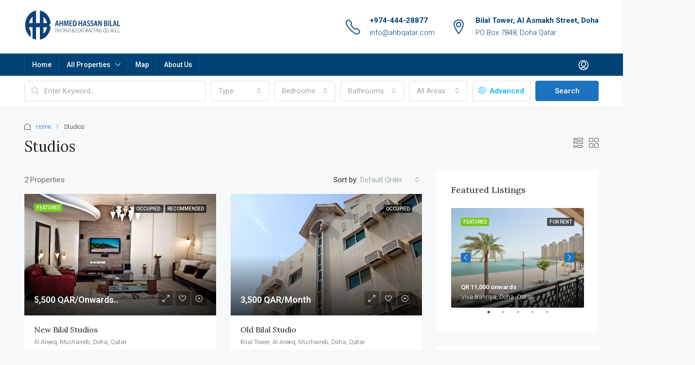

--- FILE ---
content_type: text/html; charset=utf-8
request_url: https://www.google.com/recaptcha/api2/anchor?ar=1&k=6LcMIMIpAAAAAJ-N0YYp4jfMo5_Ta3vdZ6UdmUq9&co=aHR0cHM6Ly93d3cuYWhicWF0YXIuY29tOjQ0Mw..&hl=en&v=PoyoqOPhxBO7pBk68S4YbpHZ&size=normal&anchor-ms=20000&execute-ms=30000&cb=k7o55yuvoqnv
body_size: 49599
content:
<!DOCTYPE HTML><html dir="ltr" lang="en"><head><meta http-equiv="Content-Type" content="text/html; charset=UTF-8">
<meta http-equiv="X-UA-Compatible" content="IE=edge">
<title>reCAPTCHA</title>
<style type="text/css">
/* cyrillic-ext */
@font-face {
  font-family: 'Roboto';
  font-style: normal;
  font-weight: 400;
  font-stretch: 100%;
  src: url(//fonts.gstatic.com/s/roboto/v48/KFO7CnqEu92Fr1ME7kSn66aGLdTylUAMa3GUBHMdazTgWw.woff2) format('woff2');
  unicode-range: U+0460-052F, U+1C80-1C8A, U+20B4, U+2DE0-2DFF, U+A640-A69F, U+FE2E-FE2F;
}
/* cyrillic */
@font-face {
  font-family: 'Roboto';
  font-style: normal;
  font-weight: 400;
  font-stretch: 100%;
  src: url(//fonts.gstatic.com/s/roboto/v48/KFO7CnqEu92Fr1ME7kSn66aGLdTylUAMa3iUBHMdazTgWw.woff2) format('woff2');
  unicode-range: U+0301, U+0400-045F, U+0490-0491, U+04B0-04B1, U+2116;
}
/* greek-ext */
@font-face {
  font-family: 'Roboto';
  font-style: normal;
  font-weight: 400;
  font-stretch: 100%;
  src: url(//fonts.gstatic.com/s/roboto/v48/KFO7CnqEu92Fr1ME7kSn66aGLdTylUAMa3CUBHMdazTgWw.woff2) format('woff2');
  unicode-range: U+1F00-1FFF;
}
/* greek */
@font-face {
  font-family: 'Roboto';
  font-style: normal;
  font-weight: 400;
  font-stretch: 100%;
  src: url(//fonts.gstatic.com/s/roboto/v48/KFO7CnqEu92Fr1ME7kSn66aGLdTylUAMa3-UBHMdazTgWw.woff2) format('woff2');
  unicode-range: U+0370-0377, U+037A-037F, U+0384-038A, U+038C, U+038E-03A1, U+03A3-03FF;
}
/* math */
@font-face {
  font-family: 'Roboto';
  font-style: normal;
  font-weight: 400;
  font-stretch: 100%;
  src: url(//fonts.gstatic.com/s/roboto/v48/KFO7CnqEu92Fr1ME7kSn66aGLdTylUAMawCUBHMdazTgWw.woff2) format('woff2');
  unicode-range: U+0302-0303, U+0305, U+0307-0308, U+0310, U+0312, U+0315, U+031A, U+0326-0327, U+032C, U+032F-0330, U+0332-0333, U+0338, U+033A, U+0346, U+034D, U+0391-03A1, U+03A3-03A9, U+03B1-03C9, U+03D1, U+03D5-03D6, U+03F0-03F1, U+03F4-03F5, U+2016-2017, U+2034-2038, U+203C, U+2040, U+2043, U+2047, U+2050, U+2057, U+205F, U+2070-2071, U+2074-208E, U+2090-209C, U+20D0-20DC, U+20E1, U+20E5-20EF, U+2100-2112, U+2114-2115, U+2117-2121, U+2123-214F, U+2190, U+2192, U+2194-21AE, U+21B0-21E5, U+21F1-21F2, U+21F4-2211, U+2213-2214, U+2216-22FF, U+2308-230B, U+2310, U+2319, U+231C-2321, U+2336-237A, U+237C, U+2395, U+239B-23B7, U+23D0, U+23DC-23E1, U+2474-2475, U+25AF, U+25B3, U+25B7, U+25BD, U+25C1, U+25CA, U+25CC, U+25FB, U+266D-266F, U+27C0-27FF, U+2900-2AFF, U+2B0E-2B11, U+2B30-2B4C, U+2BFE, U+3030, U+FF5B, U+FF5D, U+1D400-1D7FF, U+1EE00-1EEFF;
}
/* symbols */
@font-face {
  font-family: 'Roboto';
  font-style: normal;
  font-weight: 400;
  font-stretch: 100%;
  src: url(//fonts.gstatic.com/s/roboto/v48/KFO7CnqEu92Fr1ME7kSn66aGLdTylUAMaxKUBHMdazTgWw.woff2) format('woff2');
  unicode-range: U+0001-000C, U+000E-001F, U+007F-009F, U+20DD-20E0, U+20E2-20E4, U+2150-218F, U+2190, U+2192, U+2194-2199, U+21AF, U+21E6-21F0, U+21F3, U+2218-2219, U+2299, U+22C4-22C6, U+2300-243F, U+2440-244A, U+2460-24FF, U+25A0-27BF, U+2800-28FF, U+2921-2922, U+2981, U+29BF, U+29EB, U+2B00-2BFF, U+4DC0-4DFF, U+FFF9-FFFB, U+10140-1018E, U+10190-1019C, U+101A0, U+101D0-101FD, U+102E0-102FB, U+10E60-10E7E, U+1D2C0-1D2D3, U+1D2E0-1D37F, U+1F000-1F0FF, U+1F100-1F1AD, U+1F1E6-1F1FF, U+1F30D-1F30F, U+1F315, U+1F31C, U+1F31E, U+1F320-1F32C, U+1F336, U+1F378, U+1F37D, U+1F382, U+1F393-1F39F, U+1F3A7-1F3A8, U+1F3AC-1F3AF, U+1F3C2, U+1F3C4-1F3C6, U+1F3CA-1F3CE, U+1F3D4-1F3E0, U+1F3ED, U+1F3F1-1F3F3, U+1F3F5-1F3F7, U+1F408, U+1F415, U+1F41F, U+1F426, U+1F43F, U+1F441-1F442, U+1F444, U+1F446-1F449, U+1F44C-1F44E, U+1F453, U+1F46A, U+1F47D, U+1F4A3, U+1F4B0, U+1F4B3, U+1F4B9, U+1F4BB, U+1F4BF, U+1F4C8-1F4CB, U+1F4D6, U+1F4DA, U+1F4DF, U+1F4E3-1F4E6, U+1F4EA-1F4ED, U+1F4F7, U+1F4F9-1F4FB, U+1F4FD-1F4FE, U+1F503, U+1F507-1F50B, U+1F50D, U+1F512-1F513, U+1F53E-1F54A, U+1F54F-1F5FA, U+1F610, U+1F650-1F67F, U+1F687, U+1F68D, U+1F691, U+1F694, U+1F698, U+1F6AD, U+1F6B2, U+1F6B9-1F6BA, U+1F6BC, U+1F6C6-1F6CF, U+1F6D3-1F6D7, U+1F6E0-1F6EA, U+1F6F0-1F6F3, U+1F6F7-1F6FC, U+1F700-1F7FF, U+1F800-1F80B, U+1F810-1F847, U+1F850-1F859, U+1F860-1F887, U+1F890-1F8AD, U+1F8B0-1F8BB, U+1F8C0-1F8C1, U+1F900-1F90B, U+1F93B, U+1F946, U+1F984, U+1F996, U+1F9E9, U+1FA00-1FA6F, U+1FA70-1FA7C, U+1FA80-1FA89, U+1FA8F-1FAC6, U+1FACE-1FADC, U+1FADF-1FAE9, U+1FAF0-1FAF8, U+1FB00-1FBFF;
}
/* vietnamese */
@font-face {
  font-family: 'Roboto';
  font-style: normal;
  font-weight: 400;
  font-stretch: 100%;
  src: url(//fonts.gstatic.com/s/roboto/v48/KFO7CnqEu92Fr1ME7kSn66aGLdTylUAMa3OUBHMdazTgWw.woff2) format('woff2');
  unicode-range: U+0102-0103, U+0110-0111, U+0128-0129, U+0168-0169, U+01A0-01A1, U+01AF-01B0, U+0300-0301, U+0303-0304, U+0308-0309, U+0323, U+0329, U+1EA0-1EF9, U+20AB;
}
/* latin-ext */
@font-face {
  font-family: 'Roboto';
  font-style: normal;
  font-weight: 400;
  font-stretch: 100%;
  src: url(//fonts.gstatic.com/s/roboto/v48/KFO7CnqEu92Fr1ME7kSn66aGLdTylUAMa3KUBHMdazTgWw.woff2) format('woff2');
  unicode-range: U+0100-02BA, U+02BD-02C5, U+02C7-02CC, U+02CE-02D7, U+02DD-02FF, U+0304, U+0308, U+0329, U+1D00-1DBF, U+1E00-1E9F, U+1EF2-1EFF, U+2020, U+20A0-20AB, U+20AD-20C0, U+2113, U+2C60-2C7F, U+A720-A7FF;
}
/* latin */
@font-face {
  font-family: 'Roboto';
  font-style: normal;
  font-weight: 400;
  font-stretch: 100%;
  src: url(//fonts.gstatic.com/s/roboto/v48/KFO7CnqEu92Fr1ME7kSn66aGLdTylUAMa3yUBHMdazQ.woff2) format('woff2');
  unicode-range: U+0000-00FF, U+0131, U+0152-0153, U+02BB-02BC, U+02C6, U+02DA, U+02DC, U+0304, U+0308, U+0329, U+2000-206F, U+20AC, U+2122, U+2191, U+2193, U+2212, U+2215, U+FEFF, U+FFFD;
}
/* cyrillic-ext */
@font-face {
  font-family: 'Roboto';
  font-style: normal;
  font-weight: 500;
  font-stretch: 100%;
  src: url(//fonts.gstatic.com/s/roboto/v48/KFO7CnqEu92Fr1ME7kSn66aGLdTylUAMa3GUBHMdazTgWw.woff2) format('woff2');
  unicode-range: U+0460-052F, U+1C80-1C8A, U+20B4, U+2DE0-2DFF, U+A640-A69F, U+FE2E-FE2F;
}
/* cyrillic */
@font-face {
  font-family: 'Roboto';
  font-style: normal;
  font-weight: 500;
  font-stretch: 100%;
  src: url(//fonts.gstatic.com/s/roboto/v48/KFO7CnqEu92Fr1ME7kSn66aGLdTylUAMa3iUBHMdazTgWw.woff2) format('woff2');
  unicode-range: U+0301, U+0400-045F, U+0490-0491, U+04B0-04B1, U+2116;
}
/* greek-ext */
@font-face {
  font-family: 'Roboto';
  font-style: normal;
  font-weight: 500;
  font-stretch: 100%;
  src: url(//fonts.gstatic.com/s/roboto/v48/KFO7CnqEu92Fr1ME7kSn66aGLdTylUAMa3CUBHMdazTgWw.woff2) format('woff2');
  unicode-range: U+1F00-1FFF;
}
/* greek */
@font-face {
  font-family: 'Roboto';
  font-style: normal;
  font-weight: 500;
  font-stretch: 100%;
  src: url(//fonts.gstatic.com/s/roboto/v48/KFO7CnqEu92Fr1ME7kSn66aGLdTylUAMa3-UBHMdazTgWw.woff2) format('woff2');
  unicode-range: U+0370-0377, U+037A-037F, U+0384-038A, U+038C, U+038E-03A1, U+03A3-03FF;
}
/* math */
@font-face {
  font-family: 'Roboto';
  font-style: normal;
  font-weight: 500;
  font-stretch: 100%;
  src: url(//fonts.gstatic.com/s/roboto/v48/KFO7CnqEu92Fr1ME7kSn66aGLdTylUAMawCUBHMdazTgWw.woff2) format('woff2');
  unicode-range: U+0302-0303, U+0305, U+0307-0308, U+0310, U+0312, U+0315, U+031A, U+0326-0327, U+032C, U+032F-0330, U+0332-0333, U+0338, U+033A, U+0346, U+034D, U+0391-03A1, U+03A3-03A9, U+03B1-03C9, U+03D1, U+03D5-03D6, U+03F0-03F1, U+03F4-03F5, U+2016-2017, U+2034-2038, U+203C, U+2040, U+2043, U+2047, U+2050, U+2057, U+205F, U+2070-2071, U+2074-208E, U+2090-209C, U+20D0-20DC, U+20E1, U+20E5-20EF, U+2100-2112, U+2114-2115, U+2117-2121, U+2123-214F, U+2190, U+2192, U+2194-21AE, U+21B0-21E5, U+21F1-21F2, U+21F4-2211, U+2213-2214, U+2216-22FF, U+2308-230B, U+2310, U+2319, U+231C-2321, U+2336-237A, U+237C, U+2395, U+239B-23B7, U+23D0, U+23DC-23E1, U+2474-2475, U+25AF, U+25B3, U+25B7, U+25BD, U+25C1, U+25CA, U+25CC, U+25FB, U+266D-266F, U+27C0-27FF, U+2900-2AFF, U+2B0E-2B11, U+2B30-2B4C, U+2BFE, U+3030, U+FF5B, U+FF5D, U+1D400-1D7FF, U+1EE00-1EEFF;
}
/* symbols */
@font-face {
  font-family: 'Roboto';
  font-style: normal;
  font-weight: 500;
  font-stretch: 100%;
  src: url(//fonts.gstatic.com/s/roboto/v48/KFO7CnqEu92Fr1ME7kSn66aGLdTylUAMaxKUBHMdazTgWw.woff2) format('woff2');
  unicode-range: U+0001-000C, U+000E-001F, U+007F-009F, U+20DD-20E0, U+20E2-20E4, U+2150-218F, U+2190, U+2192, U+2194-2199, U+21AF, U+21E6-21F0, U+21F3, U+2218-2219, U+2299, U+22C4-22C6, U+2300-243F, U+2440-244A, U+2460-24FF, U+25A0-27BF, U+2800-28FF, U+2921-2922, U+2981, U+29BF, U+29EB, U+2B00-2BFF, U+4DC0-4DFF, U+FFF9-FFFB, U+10140-1018E, U+10190-1019C, U+101A0, U+101D0-101FD, U+102E0-102FB, U+10E60-10E7E, U+1D2C0-1D2D3, U+1D2E0-1D37F, U+1F000-1F0FF, U+1F100-1F1AD, U+1F1E6-1F1FF, U+1F30D-1F30F, U+1F315, U+1F31C, U+1F31E, U+1F320-1F32C, U+1F336, U+1F378, U+1F37D, U+1F382, U+1F393-1F39F, U+1F3A7-1F3A8, U+1F3AC-1F3AF, U+1F3C2, U+1F3C4-1F3C6, U+1F3CA-1F3CE, U+1F3D4-1F3E0, U+1F3ED, U+1F3F1-1F3F3, U+1F3F5-1F3F7, U+1F408, U+1F415, U+1F41F, U+1F426, U+1F43F, U+1F441-1F442, U+1F444, U+1F446-1F449, U+1F44C-1F44E, U+1F453, U+1F46A, U+1F47D, U+1F4A3, U+1F4B0, U+1F4B3, U+1F4B9, U+1F4BB, U+1F4BF, U+1F4C8-1F4CB, U+1F4D6, U+1F4DA, U+1F4DF, U+1F4E3-1F4E6, U+1F4EA-1F4ED, U+1F4F7, U+1F4F9-1F4FB, U+1F4FD-1F4FE, U+1F503, U+1F507-1F50B, U+1F50D, U+1F512-1F513, U+1F53E-1F54A, U+1F54F-1F5FA, U+1F610, U+1F650-1F67F, U+1F687, U+1F68D, U+1F691, U+1F694, U+1F698, U+1F6AD, U+1F6B2, U+1F6B9-1F6BA, U+1F6BC, U+1F6C6-1F6CF, U+1F6D3-1F6D7, U+1F6E0-1F6EA, U+1F6F0-1F6F3, U+1F6F7-1F6FC, U+1F700-1F7FF, U+1F800-1F80B, U+1F810-1F847, U+1F850-1F859, U+1F860-1F887, U+1F890-1F8AD, U+1F8B0-1F8BB, U+1F8C0-1F8C1, U+1F900-1F90B, U+1F93B, U+1F946, U+1F984, U+1F996, U+1F9E9, U+1FA00-1FA6F, U+1FA70-1FA7C, U+1FA80-1FA89, U+1FA8F-1FAC6, U+1FACE-1FADC, U+1FADF-1FAE9, U+1FAF0-1FAF8, U+1FB00-1FBFF;
}
/* vietnamese */
@font-face {
  font-family: 'Roboto';
  font-style: normal;
  font-weight: 500;
  font-stretch: 100%;
  src: url(//fonts.gstatic.com/s/roboto/v48/KFO7CnqEu92Fr1ME7kSn66aGLdTylUAMa3OUBHMdazTgWw.woff2) format('woff2');
  unicode-range: U+0102-0103, U+0110-0111, U+0128-0129, U+0168-0169, U+01A0-01A1, U+01AF-01B0, U+0300-0301, U+0303-0304, U+0308-0309, U+0323, U+0329, U+1EA0-1EF9, U+20AB;
}
/* latin-ext */
@font-face {
  font-family: 'Roboto';
  font-style: normal;
  font-weight: 500;
  font-stretch: 100%;
  src: url(//fonts.gstatic.com/s/roboto/v48/KFO7CnqEu92Fr1ME7kSn66aGLdTylUAMa3KUBHMdazTgWw.woff2) format('woff2');
  unicode-range: U+0100-02BA, U+02BD-02C5, U+02C7-02CC, U+02CE-02D7, U+02DD-02FF, U+0304, U+0308, U+0329, U+1D00-1DBF, U+1E00-1E9F, U+1EF2-1EFF, U+2020, U+20A0-20AB, U+20AD-20C0, U+2113, U+2C60-2C7F, U+A720-A7FF;
}
/* latin */
@font-face {
  font-family: 'Roboto';
  font-style: normal;
  font-weight: 500;
  font-stretch: 100%;
  src: url(//fonts.gstatic.com/s/roboto/v48/KFO7CnqEu92Fr1ME7kSn66aGLdTylUAMa3yUBHMdazQ.woff2) format('woff2');
  unicode-range: U+0000-00FF, U+0131, U+0152-0153, U+02BB-02BC, U+02C6, U+02DA, U+02DC, U+0304, U+0308, U+0329, U+2000-206F, U+20AC, U+2122, U+2191, U+2193, U+2212, U+2215, U+FEFF, U+FFFD;
}
/* cyrillic-ext */
@font-face {
  font-family: 'Roboto';
  font-style: normal;
  font-weight: 900;
  font-stretch: 100%;
  src: url(//fonts.gstatic.com/s/roboto/v48/KFO7CnqEu92Fr1ME7kSn66aGLdTylUAMa3GUBHMdazTgWw.woff2) format('woff2');
  unicode-range: U+0460-052F, U+1C80-1C8A, U+20B4, U+2DE0-2DFF, U+A640-A69F, U+FE2E-FE2F;
}
/* cyrillic */
@font-face {
  font-family: 'Roboto';
  font-style: normal;
  font-weight: 900;
  font-stretch: 100%;
  src: url(//fonts.gstatic.com/s/roboto/v48/KFO7CnqEu92Fr1ME7kSn66aGLdTylUAMa3iUBHMdazTgWw.woff2) format('woff2');
  unicode-range: U+0301, U+0400-045F, U+0490-0491, U+04B0-04B1, U+2116;
}
/* greek-ext */
@font-face {
  font-family: 'Roboto';
  font-style: normal;
  font-weight: 900;
  font-stretch: 100%;
  src: url(//fonts.gstatic.com/s/roboto/v48/KFO7CnqEu92Fr1ME7kSn66aGLdTylUAMa3CUBHMdazTgWw.woff2) format('woff2');
  unicode-range: U+1F00-1FFF;
}
/* greek */
@font-face {
  font-family: 'Roboto';
  font-style: normal;
  font-weight: 900;
  font-stretch: 100%;
  src: url(//fonts.gstatic.com/s/roboto/v48/KFO7CnqEu92Fr1ME7kSn66aGLdTylUAMa3-UBHMdazTgWw.woff2) format('woff2');
  unicode-range: U+0370-0377, U+037A-037F, U+0384-038A, U+038C, U+038E-03A1, U+03A3-03FF;
}
/* math */
@font-face {
  font-family: 'Roboto';
  font-style: normal;
  font-weight: 900;
  font-stretch: 100%;
  src: url(//fonts.gstatic.com/s/roboto/v48/KFO7CnqEu92Fr1ME7kSn66aGLdTylUAMawCUBHMdazTgWw.woff2) format('woff2');
  unicode-range: U+0302-0303, U+0305, U+0307-0308, U+0310, U+0312, U+0315, U+031A, U+0326-0327, U+032C, U+032F-0330, U+0332-0333, U+0338, U+033A, U+0346, U+034D, U+0391-03A1, U+03A3-03A9, U+03B1-03C9, U+03D1, U+03D5-03D6, U+03F0-03F1, U+03F4-03F5, U+2016-2017, U+2034-2038, U+203C, U+2040, U+2043, U+2047, U+2050, U+2057, U+205F, U+2070-2071, U+2074-208E, U+2090-209C, U+20D0-20DC, U+20E1, U+20E5-20EF, U+2100-2112, U+2114-2115, U+2117-2121, U+2123-214F, U+2190, U+2192, U+2194-21AE, U+21B0-21E5, U+21F1-21F2, U+21F4-2211, U+2213-2214, U+2216-22FF, U+2308-230B, U+2310, U+2319, U+231C-2321, U+2336-237A, U+237C, U+2395, U+239B-23B7, U+23D0, U+23DC-23E1, U+2474-2475, U+25AF, U+25B3, U+25B7, U+25BD, U+25C1, U+25CA, U+25CC, U+25FB, U+266D-266F, U+27C0-27FF, U+2900-2AFF, U+2B0E-2B11, U+2B30-2B4C, U+2BFE, U+3030, U+FF5B, U+FF5D, U+1D400-1D7FF, U+1EE00-1EEFF;
}
/* symbols */
@font-face {
  font-family: 'Roboto';
  font-style: normal;
  font-weight: 900;
  font-stretch: 100%;
  src: url(//fonts.gstatic.com/s/roboto/v48/KFO7CnqEu92Fr1ME7kSn66aGLdTylUAMaxKUBHMdazTgWw.woff2) format('woff2');
  unicode-range: U+0001-000C, U+000E-001F, U+007F-009F, U+20DD-20E0, U+20E2-20E4, U+2150-218F, U+2190, U+2192, U+2194-2199, U+21AF, U+21E6-21F0, U+21F3, U+2218-2219, U+2299, U+22C4-22C6, U+2300-243F, U+2440-244A, U+2460-24FF, U+25A0-27BF, U+2800-28FF, U+2921-2922, U+2981, U+29BF, U+29EB, U+2B00-2BFF, U+4DC0-4DFF, U+FFF9-FFFB, U+10140-1018E, U+10190-1019C, U+101A0, U+101D0-101FD, U+102E0-102FB, U+10E60-10E7E, U+1D2C0-1D2D3, U+1D2E0-1D37F, U+1F000-1F0FF, U+1F100-1F1AD, U+1F1E6-1F1FF, U+1F30D-1F30F, U+1F315, U+1F31C, U+1F31E, U+1F320-1F32C, U+1F336, U+1F378, U+1F37D, U+1F382, U+1F393-1F39F, U+1F3A7-1F3A8, U+1F3AC-1F3AF, U+1F3C2, U+1F3C4-1F3C6, U+1F3CA-1F3CE, U+1F3D4-1F3E0, U+1F3ED, U+1F3F1-1F3F3, U+1F3F5-1F3F7, U+1F408, U+1F415, U+1F41F, U+1F426, U+1F43F, U+1F441-1F442, U+1F444, U+1F446-1F449, U+1F44C-1F44E, U+1F453, U+1F46A, U+1F47D, U+1F4A3, U+1F4B0, U+1F4B3, U+1F4B9, U+1F4BB, U+1F4BF, U+1F4C8-1F4CB, U+1F4D6, U+1F4DA, U+1F4DF, U+1F4E3-1F4E6, U+1F4EA-1F4ED, U+1F4F7, U+1F4F9-1F4FB, U+1F4FD-1F4FE, U+1F503, U+1F507-1F50B, U+1F50D, U+1F512-1F513, U+1F53E-1F54A, U+1F54F-1F5FA, U+1F610, U+1F650-1F67F, U+1F687, U+1F68D, U+1F691, U+1F694, U+1F698, U+1F6AD, U+1F6B2, U+1F6B9-1F6BA, U+1F6BC, U+1F6C6-1F6CF, U+1F6D3-1F6D7, U+1F6E0-1F6EA, U+1F6F0-1F6F3, U+1F6F7-1F6FC, U+1F700-1F7FF, U+1F800-1F80B, U+1F810-1F847, U+1F850-1F859, U+1F860-1F887, U+1F890-1F8AD, U+1F8B0-1F8BB, U+1F8C0-1F8C1, U+1F900-1F90B, U+1F93B, U+1F946, U+1F984, U+1F996, U+1F9E9, U+1FA00-1FA6F, U+1FA70-1FA7C, U+1FA80-1FA89, U+1FA8F-1FAC6, U+1FACE-1FADC, U+1FADF-1FAE9, U+1FAF0-1FAF8, U+1FB00-1FBFF;
}
/* vietnamese */
@font-face {
  font-family: 'Roboto';
  font-style: normal;
  font-weight: 900;
  font-stretch: 100%;
  src: url(//fonts.gstatic.com/s/roboto/v48/KFO7CnqEu92Fr1ME7kSn66aGLdTylUAMa3OUBHMdazTgWw.woff2) format('woff2');
  unicode-range: U+0102-0103, U+0110-0111, U+0128-0129, U+0168-0169, U+01A0-01A1, U+01AF-01B0, U+0300-0301, U+0303-0304, U+0308-0309, U+0323, U+0329, U+1EA0-1EF9, U+20AB;
}
/* latin-ext */
@font-face {
  font-family: 'Roboto';
  font-style: normal;
  font-weight: 900;
  font-stretch: 100%;
  src: url(//fonts.gstatic.com/s/roboto/v48/KFO7CnqEu92Fr1ME7kSn66aGLdTylUAMa3KUBHMdazTgWw.woff2) format('woff2');
  unicode-range: U+0100-02BA, U+02BD-02C5, U+02C7-02CC, U+02CE-02D7, U+02DD-02FF, U+0304, U+0308, U+0329, U+1D00-1DBF, U+1E00-1E9F, U+1EF2-1EFF, U+2020, U+20A0-20AB, U+20AD-20C0, U+2113, U+2C60-2C7F, U+A720-A7FF;
}
/* latin */
@font-face {
  font-family: 'Roboto';
  font-style: normal;
  font-weight: 900;
  font-stretch: 100%;
  src: url(//fonts.gstatic.com/s/roboto/v48/KFO7CnqEu92Fr1ME7kSn66aGLdTylUAMa3yUBHMdazQ.woff2) format('woff2');
  unicode-range: U+0000-00FF, U+0131, U+0152-0153, U+02BB-02BC, U+02C6, U+02DA, U+02DC, U+0304, U+0308, U+0329, U+2000-206F, U+20AC, U+2122, U+2191, U+2193, U+2212, U+2215, U+FEFF, U+FFFD;
}

</style>
<link rel="stylesheet" type="text/css" href="https://www.gstatic.com/recaptcha/releases/PoyoqOPhxBO7pBk68S4YbpHZ/styles__ltr.css">
<script nonce="0BnRy2HopL0OC-B47mlS7A" type="text/javascript">window['__recaptcha_api'] = 'https://www.google.com/recaptcha/api2/';</script>
<script type="text/javascript" src="https://www.gstatic.com/recaptcha/releases/PoyoqOPhxBO7pBk68S4YbpHZ/recaptcha__en.js" nonce="0BnRy2HopL0OC-B47mlS7A">
      
    </script></head>
<body><div id="rc-anchor-alert" class="rc-anchor-alert"></div>
<input type="hidden" id="recaptcha-token" value="[base64]">
<script type="text/javascript" nonce="0BnRy2HopL0OC-B47mlS7A">
      recaptcha.anchor.Main.init("[\x22ainput\x22,[\x22bgdata\x22,\x22\x22,\[base64]/[base64]/bmV3IFpbdF0obVswXSk6Sz09Mj9uZXcgWlt0XShtWzBdLG1bMV0pOks9PTM/bmV3IFpbdF0obVswXSxtWzFdLG1bMl0pOks9PTQ/[base64]/[base64]/[base64]/[base64]/[base64]/[base64]/[base64]/[base64]/[base64]/[base64]/[base64]/[base64]/[base64]/[base64]\\u003d\\u003d\x22,\[base64]\\u003d\\u003d\x22,\x22K8ONZiwwWwXDk8KQwrXCgn/CrMOLw4ZRJcKQPMKswrAtw63DisK8fMKXw6s2w7cGw5h0SGTDrhBuwo4Aw6gLwq/DusOrBcO8wpHDtB49w6AwaMOiTF3CoQ1Gw5gzOEtOw7/[base64]/CpMOEVSbDlQzCrVsyfcOKw4vCi8KVFgRqwpURwr/CpTsvYU7ClBcFwo9dwrN5eEQFKcO+wo/CncKJwpNOw5DDtcKCGTPCocOtwqpswoTCn1HCvcOfFifCt8Kvw7Nbw6gCwprCjMKKwp8Vw5DCml3DqMOPwqNxOCTCtMKFb0vDkkA/T1PCqMO6C8KGWsOtw6ZRGsKWw6B2W2dFJTLCoQ8oABhiw4dCXHMrTDQKAHo1w70Iw68BwrsawqrCsAwyw5Ytw51jX8OBw5A9EsKXAcOCw455w4lBe1p2woxwAMKCw4R6w7XDlWV+w61IbMKocgp9woDCvsOTecOFwqw7FBoLHcKHLV/Dqw9jwrrDp8O8KXjCkxrCp8ObMcKeSMKpesOCwpjCjV0DwrsQwpnDoG7CksOsK8O2wpzDosOlw4IGwpBmw5ozEw3CosK6HMK6D8ODU1TDnVfDncK7w5HDv2QRwolRw5jDjcO+wqZawr/CpMKMe8K7QcKvNcKvUH3DomdnwobDjHVRWSfCu8O2Vl9dIMOPH8Ksw7FhfU/DjcKiG8OJbDnDtFvCl8Kdw7nCqnhxwrUYwoFQw77DnDPCpMKUHQ4qwp0wwrzDm8KjwqjCkcOowoBwwrDDgsKOw7fDk8KmwrjDjAHCh3VkOzgywpHDg8OLw4gcUFQedgbDjC8aJcK/w5Isw4TDksKlw7nDucOyw4cdw5cPNMO7wpEWw7VVPcOkwrDChGfCmcOTw5fDtsOPNsKLbMOfwrJ9PsOHZcOZT3XCtcKWw7XDrD3CoMKOwoMzwr/CvcKbwqbCi2p6worDucOZFMOrRsOvKcO8DcOgw6F0wonCmsOMw4vCmcOew5HDucOBd8Kpw7sZw4h+KMKDw7UhwrLDshoPekQXw7BjwqRsAiRNXcOMwqXCp8K9w7rCvi7DnwwwKsOGd8O/dMOqw73CosOnTRnDgn1LNQrDrcOyP8ONC34LRsOLBVjDpsOkG8KwwpvCrMOyO8Kmw4bDuWrDhjjCqEvCrsODw5fDmMKbF3ccOU9SFzTCsMOew7XCiMKawrjDu8O2QMKpGQ5WHX0HwoI5d8OiLAPDo8Klwpc1w4/CvXQBwoHCpcKLwonChBjDu8O7w6PDn8OJwqJAwrJYKMKPwrTDvMKlM8OBJsOqwrvCmcOAJF3CmiLDqEnCmsObw7lzCRwZKsOBwpkYEcK0wrPDnsOrTBbDpcO+e8O3wojCjsKFQsKEPx4TXTPCosOBbcKjSWZRw7/[base64]/wpPDtMO4Q8OmSsK9wqTDo8KTwrrDlhVHwr/CosKhRMO5b8KeScKZFDDCvEPDlMOgL8ORAjoLwqpwwrHCqkbDpEwwMMKPIFbCt2RQwo8aNWrDnz/CpXnCh0rDt8OBwqnDnsOJwqvClArDnV/[base64]/DpMKXwq/DrAvDoE/CinPCtMKQw684HxfDgBfChDjCiMKCNMOnw4NBwqkVfsKmdEJRw410QXJswoHCvMOqCcOdAiTDtUvCgsOpwpbCvwNswrnDqVrDn1ANGiLDtEUJVCLDnsOzIcOVw6AUw7Egw5MqRQh1KEHCnsKWw4DCmmxxw6vChAfDtS/[base64]/[base64]/Dh8O4w61vwpfCgcKJwoQ2SCllNwRqwrplw57DkMOlYsKqQlDCscOPwrPCg8OgJsOlAsOZOMKyJ8Kkbi/CozXCmwPCjUvDg8O6aCHDqkHCiMK6wosjw4/DpCNUw7LDqMKGaMOYRUd2D3Ytwp52fcKmwqfDkEsHLsKUw4Ecw7MiMHHChUYcK2whLhDCqmJSahXDsxXDtWRsw4DCgmlew5rCl8KfUmdpwpbCpcKqw7VBw6p/w5gqUMOfwoDCizXDonvCrWBJw7LDtj3DgcKzwoVJwqwPWcOhwpXCtMOUwrNVw6s/[base64]/CsSMnNMKLBMKbwrPCgk7Dp8Orwo7DqHbCtynDqn3CusKuw51lw4wcR25OO8K9wqXCmgfCgsKPwqXChzpgH3B7aTDDhUF0w5XDqSZOwpN1JXjClsKzw6rDtcOYUj/CjBLCn8KRT8OBYDkAwrfCtcOjw4bCkSk7LsO1NMKDwpDCmmjCvQ3Dq23CtRnClShgN8K1NUMmORJswot4eMOOw4sISsKHTy4/eELCkBnChsKeFxjCuBYUYMKzBT7CtsKeL1TDg8OvY8O5LRgYw6HDmMOWW3XDp8O/bRPCimc/[base64]/woMKZ8OWwo4IYsK2JQgZcG9Jwq/CocOWw6vCksO4LToNwrg/FMK5RRXCo0HCkMK+wrIQJ1w+wqVgw4dTSMOUaMK8wqgkYVB6UTPDlsO5f8OPdMKCN8O8wrkQwrkQwprCtsKKw640AzDCjMKNw7MrOUrDh8OFw6DCscOXw5Flw79nRVHDqSHCrTXDj8O/w7rChCkpc8KiwoDDg19+aRXDjiANwok4DsKidgFKLFTDh3Nlw6t+wo7CrC7DpV8vwpJYPVrCsXzClcOJwr9ZcV3Dh8KiwrfDoMOXw5A9VcOWJD/CksO+IA4jw5McV11CVcOOEcKOFT/DkhU5X17ChFhiw7R8Jk/Ds8O7DMOYwr/DkGjCj8O2w6fCvcKsMwQ0wrvCv8KfwqRhwqRwLcKlLcODfcOXw6Vywo3DhRPCqsOtGknCtGvCucKyXzHDhsKpZ8OQw47CqcOCwpoCwox+aFDDg8OBNTAywpXClxLCg13DjFMRTS9LwpDDv1Y5D1/[base64]/[base64]/[base64]/Ct8KdwoTCvzvCpG3ClytVKcKlwpzDjsOAw7/CnCB7w6vDsMOaLzzCq8OUwrXCpMOeUEk4wqrCi1EsYF9Ww5fDhcOKw5XCtER4cW3DsRzClsKFDcK4QnZBw5DCsMKZCMKpw4g6w45lwq7CvGrCrzxAHT/Cg8KIWcK+woMDw6vDlSTCgVYUw4zCuV/Cu8OIP3kxHBR9UkXDkVF9wqvDr0HCpsO5w7jDhEfDgsO1TsK7w53CjMKPC8KLdj3Dn3ckJMK0H0TDocOAEMOfK8KdwpjCm8KcwpMMwpzDuEXCngFKem0fTkXDlV7DnsOVQcKTw5zCi8K8w6bCu8OXwp9WCVITJxkqRCRdYMOfwpTCgA/[base64]/wqzDjMOpXEQjw6ozwosOQMOUFF/ChFrDl8Kkak5VGEzDj8OkcRrCqWk/w4Y9w7g1Pxd1EHrCtMOjVHnCvcK3a8KzcsK/woZQcMOEd2QBw4PDgXLDkxwsw5Q9bDZow5tjwoDDonvDsRsiDA9bw6vDq8KXwrQHwrEAHcKcw6U/wpzCm8OHw7XDuCrCh8OAw7vCqlY8ET/CrsKDw4RDc8Kqw59Dw6/CmjVew7BIcFZnLcODwp59wrXCksKWw7p/XcKkB8OJKsKCYUJFwopUwp3CtMKewqjCt1zCox99PXNrwpnCuTFKw7lRCMOYwrZoTcKLEhlFO1Z0aMOkwrzCmQcFAMK1wpV8AMO2OMKEwoLDsyUrw7fCmsKZwpUqw7U2VcOFwrzDhg/CjsKfwqvCicO1ZsKBDXXDiw7DnWHDh8Kvw4LCq8O3w4EVwoA8w6zCrW7Cn8OKwrfCmGrDiMO/AFglw4Q3w5h4CsKvwp41JcKMw7HDiCjDiifDjSovw7BqwozDkzXDlcKXQsKOwqjClsKOwrUmLTzDrlNGwqdSwq1HwohIw6d/AcKHHhvDt8O0w6/[base64]/woXDjzPCrzAywr7CjcKDw63CvBcSwojCuUnCk8K6YsOyw7fDhcKDwrLDh1AEwr9YwozCs8O9PMKGwrzCjTowTyQuTsKRwoFTQjUAwqtGZcKzw4/CpcKxNxDDjMOPdMK/ccK9H28Awo/[base64]/w43CillnVVnDnRjCuMKjEsOlElDDnktWKMKHwr7CoXUyw4vCkn/CsMOUCcK1OFULYsKlwrY/w5cdZ8OWXMO3PDXDqcOHSWkxwrPClX8WHMOaw7XDgcO5w4jDtsKMw5ptw4EPwoBCwr9Kw6nCtV92w7Z1Kh/Cu8O1XMONwrpHw7jDnT5zw5tAw6DDvEHDgB/ChcKHwp1FBMO5fMK/AA/CtsKyXsKvw7NFw4DCrBxWwrVaM1nDs09fw5o1FiBvfxnCi8KJwqjDi8OnXhUEwoXCkn5iecOZRE4Hw4F1w5bCl3rCgx/DqR3CnMOfwq0mw49iwq7CiMOKZ8OYQzvCosKGwowqw6pzw5RSw4hkw4wSwr5KwoQiKnx4w5wlCUlNWnXCgXgtwp/DtcKnw6HCksKyYcO2HMOyw6VlwpZDVjfDlAZIb38nwpbCoFc7w5jDv8KLw44IBhljwpjCksK9bGvDmMOCPcKhIWDDjjcTYRLDqcOqZ2t7ZMOjEHLDvMKyNcKNYgvDrWgQw5zDnMOrB8OowovDiQvCksK1RlbCiH9Yw6MgwqRGwphTLcONAFcGUzsXw6QpAA/[base64]/CnwnCrl/Dq1rDqcOPw6XDqcOqwp1hFcO3IC16fkJULFzCkHLCiwXChkPCkVg/[base64]/DrcOrOBrDhcOVwqrCr3rCmR5YX2pcDhDDmTLCh8KKJj5fwp3CqcK4Bjl/HcOEIAw9w5Vcw79JF8Ozw5bCpj4jwqYgD3nCsmDDr8OgwokDE8OLFMOawqs8O1PDrsKqwqnDrcK9w5jCtcK/UzTCk8K/O8KswpQ/[base64]/CujzDscK9woYvwoTCtcKkBVDCjyNPVsKtwpbDlcO3wpgDw6ZNQMO6wr5zPMOgFMK/[base64]/Ck3RRw69aH8Oew68GwrRoPCZwDQMnw6UII8KLw4fDoj1VWB/Ch8KuUm7DpcOZw5MTJUtPN3jDtkbCm8K/w7jDj8KqLMO7w4kIw6bCtcKsLcOMUsOUKGtVw59YB8O8wrZ0w6XCiFLCtMKfZcKjwqXChFbDl2HCocKyT3pFwp4PSiXCqHrDlx/Dt8KmCjpdwobDrFDDr8Okw7rDmMK1IiYOK8OcwpTChSTCtcKLNDphw40Gw4fDvWDDtD5NIcOLw4TCrsOKEEvChsKcaHPDhcO+STrCiMKeRnPCm0dpK8K/[base64]/wrBgwr0Kw4EpRk/[base64]/CjBrCtcONwpwqJ33Ds3LDtcKjfcOFw4EDw6oNw7nCq8OOwoVpVjzCjQlmTSsBw43DucKXEMOzwpTCh31MwqtRQBzDnsOlBcOUFMKrZMKow7jCvHdfw4LCm8OpwoBFw5HDuk/CrMKUM8OIw4Rvw6vCphTCkBleWy/DgcK6woNyE1jDo0TClsKUPl/CqXgaGW3DgDzDlMKSw5R9ZG5nLMOwwprCpEVew7HCksO1w59Hw6BUw4pXwoUeDMOawr3Di8OdwrAaBCAwV8ONeTvDkcKwMcOuw7Eaw4RQw6V2agl5wqjCisKXw7fDhV5zw6lGwrcmw4U+wrnDrx3CjCvCrsK7YgrDn8OWelDDrsKNLVXCtMKRbnouWXllwq/CoiUcwo0/wrNpw5whwqRnbQ/CrEsNV8Ohw5fCqsODRsKcVDbDlk4vw7UOwrjCrMOQQ1Rcw47DrsKZJ2DDscKiw63ConbDrMOWwrombsOMw6t6fifDrMKywpjDjR3CtCzDjMORNnXCnMKAVkXDo8Kxw6E/wpzCjAlrwr3CkXzDsSnDlcOyw4TDlSgAw4vDv8K6wrXDoC/Cp8Krw6LCn8OnUcKUYBYrBcOWdmVbK2w+w4F9w7LDjxPCgE/Di8OWFlrDhhXCjMOcF8KjwpHCsMO8w68Rw6/DpW7Cs34fbmE5w5HDkRvDlsONwo3CqMKUVMORw7g3MgwVw4YFHUZcUDlLB8OvOBPDi8OJaRcZwrcTw4rDmsKlXcKmZz/[base64]/Dl8OdwpBTDXPCjmrDgSvCmsO0PsKVBcKJw5rDlcOhwroNJV5uwq3CmcO8L8OnCD4nw443wrXDjAYkw4PCgMKPwozCk8Ocw4owInBoMcOLdMO2w7zCs8KRLTDDvcKWw6YvecKAw5Fxwq4jw5/[base64]/[base64]/CtcKpZ8KWR8Oewr1ZTsKyw5pTGsOew67CoMK1esOxwo8YOsKuwr5JwqHCp8K3IcOzAF/[base64]/CnVTDo2vDtcO8fg3Dm8OuW8KAw6zDqX1nNi/DvcOfSWbDvnB6w7jCoMKUeU/DscO/wq4mw7MJEMKzB8KTWVDDm1fDlQdWw4BSOWfCqcKmw5DCg8Kxw6DCr8Oxw7oGwqFNwrvCvsKuwr/CgcO2wpwow6vCthbCgUt5w5bDtsKew73DhsO/wqHDg8K9EzPCs8K5ZW8+JsKyCsKxAwnCgcKUw7ZPw7PCpMOtwp/DiDF0T8KBM8KywrzCi8KFCwzCsjdew6nDt8KQwoHDrcKrw5QIw7MGw6vDnsOpw6bDrcKdAsKnYjvDn8K/LcOITUnDs8OlElPCmMKZGnLDhcO1PcOuNcOOw48CwrA1w6BJwrfDoGrCuMKPaMOvw5bDogHCn1kuLBvCsQUecS3DqzXCiQzDlBzDm8KDw4VEw7TCr8KLwq0Cw6h0XFkxwqoSCMO9TMODZMOfwqUZw7tOwqDClwnDmcKaZcKIw4vClsOdw4pfQl/CkT7CkMOwwr/DnwYfcHhUwo51CMKqw7R7ScO1wqdWwqUJUcOGKCpMwo/CqcKqBcOVw5VkZTTCvgbCmj7Cu1ADXBfChnPDh8OBSlkEw4dHwpTCnRgtRiMiFsKBHnjCncO2ecOgwoxhRsOgw7Yww6LClsOlw4kEw445w5EEY8KwwrA8MGrDtjx7wpQ2w6LCncOfCxcRWsKSTHnDh0/Cuz9IM2sHwrJxwqjCribDhHPDtWBTw5TCsEHDnX9ZwpILwofDii7DksK9wrAjIWAgHMKCw7nCn8OOw5vDqMOZwpDCgHkDWsOhw7g6w6/Ds8KrM2Ftwq3DlWQ8a8Kqw57Cn8OaYMOVwrU3J8O1KsKpZEV2w6Y/MsOZw7TDsTXCpMOuBhANd3gxw7TChkFfwqnCrDtWQsOnwohQYsKWw4zCl1PCiMKCwpXDuwg5BSnDqMOjJl/DjzYHByHDnsOawq/DmcOxwqXDohvCpMK2EE/CosK9wpw7w6vDmFw0w40EE8O/ZcKAwrLDocKqQUBgw5XChwkXQDN9YMOCw7VDd8KEwpXCrHzDujgsWsO1HiLCn8O5wqLDqMKrwpfDnkVaJT8vR3hyGcK/w5RCQmXDt8KYKMKvWhfDnD3ChDzCrcOew77CvwfDscOIwofCs8K9CcORFsK3PW3CikgFQcKAw7jDsMO1wpfDvcKFw5xfw75pw5LDp8OiTcKywo/DgH3CpMK6JGDDgcO7w6E/ODPDv8K9CsOQXMKCw6HDsMKwQDjCoE/Cm8Ofw5YgwrFiw5thXmApP0hUwpLDj0PDpAI5EjhAwpc0OwEyPcOoOWcJw68rDzkFwqgwVsOFccKFdjjDiWbDtsK0w6LDuU/CuMOtPw8ANk/CqsKUwrTDh8KdRcOEAcOTw7HCqF3DvcKjDFPClcK5AMO3w7vDg8OTQxnCoyXDplvDl8OfWsORNsOQR8OxwporDMK3woTCjcOue3DCuQYawoTDlnwawopmw7PDosK7w60ucMOVwpzDmxLDjWHDn8KsJ0R4WcO0w53DrMKTHGpPw6/DnMK4wrNdHMOIw4HDhlBRw5LDmSg1wrTCiS85wr1PDsK5wrIUw4hqWMK+ZmjCowhceMKDwo/[base64]/Cr8K0a2fCocKdI8OVw6TCm8KVwpcqwr0zBjbDrcK/elTCpAzCrlMsY311W8OkwrHCr2lrMlLDh8KIVsOVGMOlCTs+Z28fLg3CoETDicKIw5LCo8OVwpd/[base64]/CosO9wqjDo8OzBMKHwpfDmMKJUl7CtWnDnyDDosOvwqdqwo/DjgwAw4NOw7BwAcKFw5bCiFzDo8KXE8KbLiB+NsKQXyHCnMOXVxkxKcKTDMKDw4xMwoHDj0lkEMOmw7QRcC/[base64]/DhyjDsMO6wqIkw4DCpsOyT8KEw743w5DCkXfDiA3DqAovW2xIXsO7O0pFwrLCvXxxKMKOw49yWWDDkVtKw5Q4w6ttIQrDryIhwpjDlsOFwoQoMsOQwpw0SmDDlyJfMkZtwqDCrsKIb3wzw6LDgMKywpnClsKiCsKXw6PDpsOLw4pOw7/[base64]/VsODZDMdQ8OTXMO2eQfDiyVbRcKtw5DDsMO1w5zCpGwYw7kbw4EJw6Z3wrfCoTnDmBQvw5vDmwTChMKvQREjw4ttw6YawrI6PsKzwoobNMKZworCnsKFdMKlTy5xwr/[base64]/LsKMw4R1woEURj9MFVYaDjnCqcOZH24Pw7XCiMKKLcKmJnTDnUPCh1AdRCjDosKqZMK/aMOHwpvDs0jDrxZcw4PCqnfChcO7w7AhDMOLwqxXwo0Uw6LDi8OLwrDCkMKaA8OIbhMLEsOSOSFbOsKbw7bDuW/Ct8KRwpnDjcOHAADDqzIcZcK8KCfCqsO0J8OUQWTCmcOnW8OAWMK8wpbDij4pw5odwprDksO3wrJyPDrDm8OXw5AUEgpUw6hzV8OAHAnDvcOFf1htw6HDsVQ0GsOJYnXDvcOIw5fCiy/Cv07DqsOTw7rCo0QlYMKaPmbCukTDn8KKw5VawpHDgMO9wrJYGijCnxYewqNdEsObZ2ZSdsK2wqZSEsOawpfDh8OkK3TCvcKnw4XCmBjDtsKUw4/DkcKTwoI3w6pNSkAUw7/CpBIbdcK+w6LCn8KIR8OkwojDlcKqwopARVNhTcKUOcKZw59DJsOJHMO0CcOpw7/[base64]/DrcKwPljDu8KoTTBsw5VBP3HCiMOxE8KhwonDusKnw6/Dqyctw53CvsKQwrVRw4TCvjrCmcOow4TCncKBwocwHB3ClH5zeMOOQ8KtXsKgFcOYZcO/w7xuAFbDuMKBVMO2BC9lI8Kyw78Zw4HCjsKtwp8Qw5rDvcO7w53DvWFXQxpkSixLIyzDt8ORw5/Dt8OYezF8ID7Ci8KUCmJXwqR1fnhgw5gRSBd4MsKew73CgjIrasOGb8OBOcKaw7BEwqnDjQ19w6PDisOWe8KuNcKiIMKlwrBWRgbCsUzCrMKcWMO/FQTDu08GDTN/w4k3w4DDlMOkw4dhYsKNwq99w6bDhwNDwrbCoSHDgcO4MThvw7tTDkZxw5LCgzvDkMKCPsKSdjUlWMOhwr3CkSrDm8KAVsKpwpnCoHrDjH0OCcO1CEDCicO/woc1wqHDvk/[base64]/[base64]/CvDUBJVfCmMOlA8OGw4pjwq8+dsK7wqHDs8KISgLCvQlCw4rDsRPDgFZzwqEFw5nDiA0Kflkdw4/[base64]/DhsKlGSNmO3zDhkNUw5Q5woTCisOvwrzDlV7DucKyIMO4w7jClTVlwp/Cj27Dq3gdVnHDnSN3wos6AMO3w68Iw69+wpIZw7Jlw7hiGsO+w7kEw6/DkQMRKTvCvcK4TcKiG8Otw45CNcOUYDfDv1Q2wq7ClirDvVw9wogxw70TARgrUTPDgTfDn8OFHcODRRLDn8KAw5dLOCESw5/CtcKLRwjDkBhiw5rDmcKYwrPCosKxRcKRU1Z/[base64]/[base64]/[base64]/fHzCscOtwoPChMO+PX/CtMKXwo/ClEjDkUPDkMOVfzYdHcKZw6tOw77DrH3Dv8KdPsKODA/[base64]/IH/Cv8KlIcO5KMKZUErCr8KVG8KDbhnDjAzDpsOKH8K4wqBVwozClsOew6/DoQ4eYlLDqzRqwqjCuMK8N8K/wqvDrRPDpsKbwrTDkMK+AkfCisKWfEQ/wokLLVTChsOkw6zDg8OUMV9fw6IAw7rDgHlywp4xeGrCsj57w6PDg1HDkQ/[base64]/wo8vw5XDh8KdJcK/RXZeOn7CpsOQcTprfMKSwooIesO4w7PDn1srU8KbZMOxw7jDpUXDkcKww7k8NMOvw4HCpClvwpzDq8ONw6IYXDxseMKDaCzCt3wZwpQewrHCmB7CjA/[base64]/DtsKGw6VPWHNrE8KowpjDhH7DqsOxID/DpiY7wojCiMKawo48wp7Cu8KSw7/[base64]/ChMKRw4vDuHUPMsKBYl/Cs1XDlCrDsDfCvQ/ClsO+wqvDhzZKw5EeHsOZw6rCqG7CicKdasOow7nCpDxmYBHDlsObwrTCgEAoPQ3DscKxdMOjw6p8woHCucK1BnvDlGjDgEbDuMKQwqzDtnRRfMOybMOGIcKTwqNuwrzCoEnCv8Oiw5s8HMKkYMKGTsKQXMK8w4Raw4pcwoRYS8OJwqLDjcKFw7dQwo/Du8OiwrpewpMDwrV9w4LDnVUWw4ASw73Dl8KfwoDCigbCq0XCqQHDnADCrcOBwobDksKQwrFBPww1A1B3U3/[base64]/DjkLCsA0lGGPCv8O3w4ZMb31two0kV35/Iyldw6Jkw7hRwpAYwpHDox3DhmHCrAnDtR/DrRFkAj4LYmfCuA5ZG8O2wp/DrWHChMKnUsOEOMOGwpnDisKMLcOOwrpmwp7DthjCucKZey0NEWEWwp46JiUqw54owo1mHsOZIsOswqsmNnfCilTDkVvCocKBw6ZUYDNrwo3Dr8K9EsOfPcKLwq/ChMKcVntZM33Cp1TDlcKaZsOuaMKXJnLDvMKNesO9eMK9KcOUwrrDlQjDoFtRRcODwq3DkEfDqThNwp/Do8O6wrPCh8K6JnjCisKVwqUDw63Ct8Ofw4PDnmrDuMKiwp/CvTbCqsKzw7zDnXLDvcK3aiDCnMKawpXDsVbDkhTDlhUtw7JIC8ORbcOew7fChgLDkcOmw7RXWsKfwrzCrcKySmcuwo/DsUzCqsK0wohswrYVHcKCKcKsLMO6TRwVwqhVCsKWwq/CrHLCsjppwoHCgMK+MMO+w48xXsKWYDhVwr9zwrxle8KFAcOvZcOgUjNewp/[base64]/CicOywrXCn8KiOXFOwpXCnMOqwo3CshojZMOxwrLCpxddw7/DvMKCwrPDj8OVwoTDiMONKsKUwoPCo3fDil7CgRFJw6EOwqrDoWpywoLDhMKcwrDDsRVPQCxUO8KoUMKYRMKRUsKIcyJ1wqZWw54jwrprAG/DtTd7O8KpJsOAw4sQwrnDpsK1eULCphM8w7YxwqPCsnR6wpJnwos7M3rDkkR0fEdQw7PDlMOADcOzKlbDtcOGwodJw5vDhsOkAsK6w7ZWwqURM0A5wqRxSX/[base64]/ZWQnU8Khw6sMKmswAzZ5OEbDmsKOw5QCLsKpw7FuNMKWdhfCoxbDksO2w6bDhwVaw5LCn1QBHMOMw5PDoWcPI8OEUiLDvMK1w5nDicOiaMKKa8O8w4TCnDzDtHg+EDPCt8KNGcK0w6rDumLDjsOkw5MCw6DDqErCmE/[base64]/[base64]/DgMOQQcO1wrrCgsK2wqDDoMOzBhYDw6TDriDCpsKiw7xENsOxw6NMI8OSJ8OtQzTCmsOjQ8OBTsOyw40JZcOVw4TDhHJ2w48nFGliOsKrXmvCqQIgRMOhGcO7wrXDhg/[base64]/DscOQbjLClcOSesKbwp3DiTJWUiYyw7l6X8ODwrzDlW9CMMK0fg/DjMOSwpN+w709IsOWMBHCvT7Cqzgyw48Ow7jDh8Kcw7LCtXwVIHl8fMOCAsOHC8Ouw6PDvQVzwqXCmsObaCohVcOTX8OgwrLCosOjdjfDjcKewp4cw6MrSQTDrcKUfyfCgHBzw5/ChMKpLcO9wp7CgR42w7fDp8KjLsOBBMOXwpgqCmfCvBMocGNIwoXCkw8QOcOaw6bChT3DqcOjwoBpGVzCsjzDmMOHwp1hFUV3woo4EWrCuSHCjcOjVz4dwovDug8TRHc9XVsWVBTDrx9jw6Ixw7NFPMKYw5dtS8OgQcKFwqxJw5A1XwNlw5/Dr0d6wpd4AsONw6gnwonDh1vCgDICYcOvw59Nwo95XsKkwqrCiyvDiBLDrcKjw4nDiFJUaCdbwrDDiR06w7TCmA/CuVTCixEkwqhBW8OWw545w4JVw7M5WMKNw5bChcOUw6hiVlzDssK2PjEgJMKfE8OILAfDpMOTKsKKTAAteMKcZUDCmcOUw77DgsOtaAbDtcO0wpzCmsKZBVURwqnCuVfCtVw/woULHMKpw7kRwrYSesK4worCnATCoVUgwqHCj8KKBiDDocOhw4kjf8K1Cx/Dgk/DqsONw4jDmDfDmMKmXQvDpzHDiQxJbcKGw7gSw506w6oXwrN9wrYTUn5xJU19KMK/w6bDt8KbRXjChnvCo8Ocw5dYwq/CqcKOdkPCgW0MX8OXJsKbIynDvAwVEsOVNzzCqUHDl2gnwrM5I1LCsHBuw6ptGSHDkFrCtsONTB/[base64]/DjX8cJh01w7nDi8OeYBYUGcOuCsKPw5zCiijDuMOLK8KWw4J/w7XDtMOBw7fDmgPDn2jDs8Obw4/DvUjCuTbCu8KMw4wYw4x8wq1Qdw4ow7vDvcKGw5Q4wpLDtsKVesOJwpNOJsO4wqAKM1TCtXw4w5VKw5Y/w7YZwpLDtcO/Hh7CjmvCt07CsB/DlMOdwofChsOTQ8KLXsODY3U9w4Zpw7rCqGLDgcKaL8O6w6QOw6jDhgV3bTrDlwbCkyV0w7DDnjU8GS/[base64]/[base64]/wpTDhcK+I8ORw5LClcKSRsOiBF7CjCTCvBU4TMK6w77DpsOYw5BQw5IVNMK/w5hrHA7DmRxibsOQDcK5ag8Ow4o4XcOwesKbwoTDg8Kcwr0qWx/[base64]/CmTbDt1nDvyDDiMOEw61pw4lxRMK5wodobyEeXsK/PGlDK8KIwodSw6vCgD3DkXnDtE/DlMKnwrHCnGDDvMKEwprCjzvDv8ONwoPCnCckwpUIw555w5M0JV0jIcKiwrwAwqvDj8OvwpHDqsO0YTbChsOrZR8+bsKWbsOGcsK/[base64]/CgDREwo/[base64]/CmMOlw70oAlHDrcK1DcOfQ8OeQsKcwrd0VXA3w4EXw57DvG/DlMK/WsKywr3DnMK2w5nDkRBRakZZw6hZJsKLw4QhPT/DvBjCqsOOwofDvMK3w7rCqcK4LibDgsK8wr3CsAbCv8OEHVPCkMO/w6/[base64]/CmFJqw7PCvT7DrBZUw40KBcKiwq85w5rDpMO4woMAcQgyw6LCscOqXS/DlMKFbsOaw4Igw7lOFsO5GsO4JMOww6MpdMOrDTbClWYBX2Q6w6fDoWghwrTDuMKgQcKgX8OUw7bDk8OWNEvDlcONHldtw5vClMOGEcKNZ1/DssKQQwPCu8KHwo5Bw5BzwrfDo8K2WUFbAcOKXwLCn0dxXsKfPTbCg8KLwqJES2rCgWPCklnCpBjDmgkzw6h2w6DCgV3DsjVvacOcfQ9nw4HClsK0PHzCujzDpcO8w4AFwqkzwqkeBiLDhD7CqcKLw6YjwpEaYSg/w7QQE8OZYcOPPMOAwopmw7rDkw8/[base64]/DiFMgwqTCl8Olw4DCg8OuTsKkfyY+wpgLw40PXcKvw5NDCBB2w65FR3klHMOwwo/Cr8Olf8OMwqPDgArDgyDCnyHClRhNWMKdw5QGwpoNw5khwq5YwoXCgCHDjn5ADQFpYjrDmsKJY8OIZnvCjcKow6lwDSY/TMOTwqUYS1gNwrwiGcK2wpxdKiDCoE/CmcKMw55AacKiLsOTwr7DrsKdwq8XJ8KEEcONXsKAw7U0Z8ORPSkaCcK6GBPDj8OBw7cAAsO8PwjDgcKDwqTDi8KRw79EYEl0Iw4BwqfCkyI8w7gxe2DDsA/ClcKXdsO0worDtiJveEfCjFfDjF3DscOCF8Kqw6PDgzDCqw3Dk8OZdgM5asOcesKiaXVkURBNw7XCnWdUw7TDosKQwrZIw7/CpMKJw4QmF0oXd8OFw6/[base64]/[base64]/CjwgzwofCicOARgnCj8OVZcKSwpgRw63DsTgFwrdVLk4LwqDDrE/CtcObMcODw4HDh8OUwoLCqwHDp8K/[base64]/[base64]/CujATEcOjw5Q2b8KTw5MfeXpvw6otw4LDvRVcdMOowqHCrcOjeMOzwqg7wpZCwplSw4YtJzkAwqvCkMORUnTCphJcC8OAMsOpbcK/w7gtVznCnMOywp/[base64]/Ck8KENUhswrsKwodCw5d2OcOscMOvw5rCm8Obwr/CrsOnw49Cwo/CvV9rwqTDvijCj8KIIR7CgWjDvMONL8ORKwkzw4oEw4Z/IHLCqyY8wpsOw4luA2kiccO+D8OqbsKaDcOTw4d0w5rCscOkFHDCpzlFwoQlVMKvw5LDsFt+EU3CpAbDmmw2w7DCgUk/MsOPMinDn03Cqh4JPCfDgsKWw5dRU8Kme8K/wox6wqYjwoUlKz9+wrrDrMOlwqfCjEhKwp3DtxIxOQZcAMOVwo7CiH7CoS0Swp3DpABWcVQiHsOeF3/CiMKdwp7DnMOZeFzDvGN1FcKZwpgiWG/ClsK/woFVelAzYsOGw7fDkDHDrcONwrkIJgTCmUNiw5RXwqMfJcOoM0zDgF3DqsO8wo86w4BPE0zCqsKMe0rCosOWwqHCg8O9fwlzUMKWwpTDhj0sZmJiwq1QEn7Dti/[base64]/Dv8KAwrJJwr3Cp0JKw4kzwp8RwqpPXBvClGLClD7Ci1HCn8KGaU/DqEBPfcKfQQzCh8OWw6Q7BDlDfHR/GsO2w6fCv8OeAHbDpRxVC38yJn/DonhlARhkX1YoFcKsbUjDu8Oxc8K/wp/Dr8O/ZGEcFgvCsMONJsKsw7HDlB7Duk/DhMKMwoLCty4LJ8KZwqbDkT7CkkvDucKow4fClMKZd2tLY3bDsnNIeCNFcMOWworCiit7cWUgFR/CpcOPVcOxfMO3PMKIP8OqwqtiJA3Dl8OCJlvDmcK7w4wKccOvw4xuwq3Crm5AwpXDlG5rB8OMa8KOIcOOGwTCgDvDn35XwoLDph/CskAiAgbDoMKpMsOaWDDDrEV1NMKawoldLAfDrQFUw5MRwr7CgsO2wqNPQ3rCnSnCoyc6w6bDjzMtwpLDhFRywozCkERvw7nCgiAnwqsJw5gdwoIUw5Ypw6cxNcOlwr3DoU/CtMOXPMKVQ8K1wqPCkg8lVCErA8Kew4rCi8ONDMKVw6dPwp0edhlFwoDClVkfw6TCm1xMw6nDhUZVw4Zrw6/[base64]/CpDrCuAo5FMKheQoO\x22],null,[\x22conf\x22,null,\x226LcMIMIpAAAAAJ-N0YYp4jfMo5_Ta3vdZ6UdmUq9\x22,0,null,null,null,1,[21,125,63,73,95,87,41,43,42,83,102,105,109,121],[1017145,797],0,null,null,null,null,0,null,0,1,700,1,null,0,\[base64]/76lBhnEnQkZnOKMAhk\\u003d\x22,0,0,null,null,1,null,0,0,null,null,null,0],\x22https://www.ahbqatar.com:443\x22,null,[1,1,1],null,null,null,0,3600,[\x22https://www.google.com/intl/en/policies/privacy/\x22,\x22https://www.google.com/intl/en/policies/terms/\x22],\x22edFfMDhR164DhivPn/pcNlL1oHBWWmydNJ22acNXAdI\\u003d\x22,0,0,null,1,1768873889548,0,0,[151],null,[207],\x22RC-iyJgFGEJQXKVbA\x22,null,null,null,null,null,\x220dAFcWeA4_7pbjY7RqoVB1nb8ivRjnK0UrdyQFliZv6eOKjSglQk9Wf6J3WS5w_wXJNAtiF-H2JUbRMW2Er2pxr06xdTplI9Nmxg\x22,1768956689617]");
    </script></body></html>